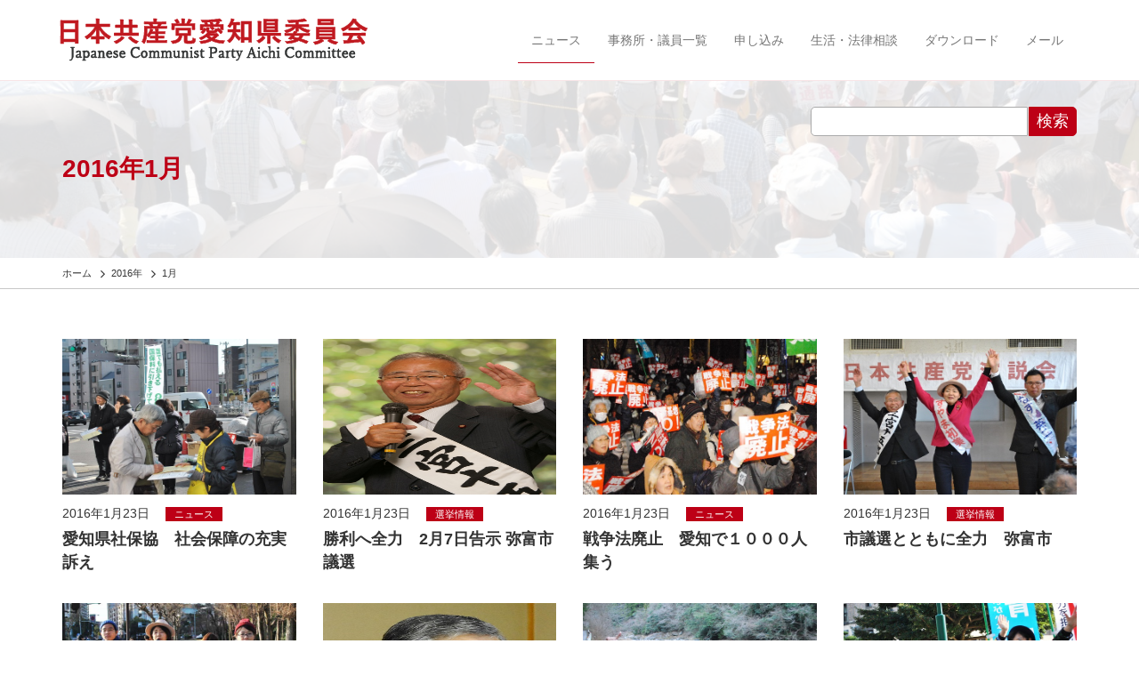

--- FILE ---
content_type: text/html; charset=UTF-8
request_url: https://www.jcp-aichi.jp/2016/01
body_size: 6760
content:
<!DOCTYPE HTML>
<html lang="ja">
<head>

<!-- Google tag (gtag.js) -->
<script async src="https://www.googletagmanager.com/gtag/js?id=G-Y2295CNH9B"></script>
<script>
  window.dataLayer = window.dataLayer || [];
  function gtag(){dataLayer.push(arguments);}
  gtag('js', new Date());

  gtag('config', 'G-Y2295CNH9B');
</script>

<meta http-equiv="Content-Type" content="text/html; charset=utf-8">
<meta name="viewport" content="width=device-width, initial-scale=1">


<meta name="format-detection" content="telephone=no">
<link rel="shortcut icon" href="https://www.jcp-aichi.jp/css/favicon.ico">
<link href="https://www.jcp-aichi.jp/feed" title="日本共産党愛知県委員会 &raquo; フィード" type="application/rss+xml" rel="alternate">
<link rel="stylesheet" href="https://maxcdn.bootstrapcdn.com/font-awesome/4.6.1/css/font-awesome.min.css">
<title>2016年1月 &#8211; 日本共産党愛知県委員会</title>
<meta name='robots' content='max-image-preview:large' />
<link rel='dns-prefetch' href='//ajax.googleapis.com' />
<link rel='dns-prefetch' href='//cdnjs.cloudflare.com' />
<link rel='dns-prefetch' href='//maxcdn.bootstrapcdn.com' />
<link rel='stylesheet' id='wp-block-library-css' href='https://www.jcp-aichi.jp/wp-includes/css/dist/block-library/style.min.css?ver=6.5.7' type='text/css' media='all' />
<style id='classic-theme-styles-inline-css' type='text/css'>
/*! This file is auto-generated */
.wp-block-button__link{color:#fff;background-color:#32373c;border-radius:9999px;box-shadow:none;text-decoration:none;padding:calc(.667em + 2px) calc(1.333em + 2px);font-size:1.125em}.wp-block-file__button{background:#32373c;color:#fff;text-decoration:none}
</style>
<style id='global-styles-inline-css' type='text/css'>
body{--wp--preset--color--black: #000000;--wp--preset--color--cyan-bluish-gray: #abb8c3;--wp--preset--color--white: #ffffff;--wp--preset--color--pale-pink: #f78da7;--wp--preset--color--vivid-red: #cf2e2e;--wp--preset--color--luminous-vivid-orange: #ff6900;--wp--preset--color--luminous-vivid-amber: #fcb900;--wp--preset--color--light-green-cyan: #7bdcb5;--wp--preset--color--vivid-green-cyan: #00d084;--wp--preset--color--pale-cyan-blue: #8ed1fc;--wp--preset--color--vivid-cyan-blue: #0693e3;--wp--preset--color--vivid-purple: #9b51e0;--wp--preset--gradient--vivid-cyan-blue-to-vivid-purple: linear-gradient(135deg,rgba(6,147,227,1) 0%,rgb(155,81,224) 100%);--wp--preset--gradient--light-green-cyan-to-vivid-green-cyan: linear-gradient(135deg,rgb(122,220,180) 0%,rgb(0,208,130) 100%);--wp--preset--gradient--luminous-vivid-amber-to-luminous-vivid-orange: linear-gradient(135deg,rgba(252,185,0,1) 0%,rgba(255,105,0,1) 100%);--wp--preset--gradient--luminous-vivid-orange-to-vivid-red: linear-gradient(135deg,rgba(255,105,0,1) 0%,rgb(207,46,46) 100%);--wp--preset--gradient--very-light-gray-to-cyan-bluish-gray: linear-gradient(135deg,rgb(238,238,238) 0%,rgb(169,184,195) 100%);--wp--preset--gradient--cool-to-warm-spectrum: linear-gradient(135deg,rgb(74,234,220) 0%,rgb(151,120,209) 20%,rgb(207,42,186) 40%,rgb(238,44,130) 60%,rgb(251,105,98) 80%,rgb(254,248,76) 100%);--wp--preset--gradient--blush-light-purple: linear-gradient(135deg,rgb(255,206,236) 0%,rgb(152,150,240) 100%);--wp--preset--gradient--blush-bordeaux: linear-gradient(135deg,rgb(254,205,165) 0%,rgb(254,45,45) 50%,rgb(107,0,62) 100%);--wp--preset--gradient--luminous-dusk: linear-gradient(135deg,rgb(255,203,112) 0%,rgb(199,81,192) 50%,rgb(65,88,208) 100%);--wp--preset--gradient--pale-ocean: linear-gradient(135deg,rgb(255,245,203) 0%,rgb(182,227,212) 50%,rgb(51,167,181) 100%);--wp--preset--gradient--electric-grass: linear-gradient(135deg,rgb(202,248,128) 0%,rgb(113,206,126) 100%);--wp--preset--gradient--midnight: linear-gradient(135deg,rgb(2,3,129) 0%,rgb(40,116,252) 100%);--wp--preset--font-size--small: 13px;--wp--preset--font-size--medium: 20px;--wp--preset--font-size--large: 36px;--wp--preset--font-size--x-large: 42px;--wp--preset--spacing--20: 0.44rem;--wp--preset--spacing--30: 0.67rem;--wp--preset--spacing--40: 1rem;--wp--preset--spacing--50: 1.5rem;--wp--preset--spacing--60: 2.25rem;--wp--preset--spacing--70: 3.38rem;--wp--preset--spacing--80: 5.06rem;--wp--preset--shadow--natural: 6px 6px 9px rgba(0, 0, 0, 0.2);--wp--preset--shadow--deep: 12px 12px 50px rgba(0, 0, 0, 0.4);--wp--preset--shadow--sharp: 6px 6px 0px rgba(0, 0, 0, 0.2);--wp--preset--shadow--outlined: 6px 6px 0px -3px rgba(255, 255, 255, 1), 6px 6px rgba(0, 0, 0, 1);--wp--preset--shadow--crisp: 6px 6px 0px rgba(0, 0, 0, 1);}:where(.is-layout-flex){gap: 0.5em;}:where(.is-layout-grid){gap: 0.5em;}body .is-layout-flex{display: flex;}body .is-layout-flex{flex-wrap: wrap;align-items: center;}body .is-layout-flex > *{margin: 0;}body .is-layout-grid{display: grid;}body .is-layout-grid > *{margin: 0;}:where(.wp-block-columns.is-layout-flex){gap: 2em;}:where(.wp-block-columns.is-layout-grid){gap: 2em;}:where(.wp-block-post-template.is-layout-flex){gap: 1.25em;}:where(.wp-block-post-template.is-layout-grid){gap: 1.25em;}.has-black-color{color: var(--wp--preset--color--black) !important;}.has-cyan-bluish-gray-color{color: var(--wp--preset--color--cyan-bluish-gray) !important;}.has-white-color{color: var(--wp--preset--color--white) !important;}.has-pale-pink-color{color: var(--wp--preset--color--pale-pink) !important;}.has-vivid-red-color{color: var(--wp--preset--color--vivid-red) !important;}.has-luminous-vivid-orange-color{color: var(--wp--preset--color--luminous-vivid-orange) !important;}.has-luminous-vivid-amber-color{color: var(--wp--preset--color--luminous-vivid-amber) !important;}.has-light-green-cyan-color{color: var(--wp--preset--color--light-green-cyan) !important;}.has-vivid-green-cyan-color{color: var(--wp--preset--color--vivid-green-cyan) !important;}.has-pale-cyan-blue-color{color: var(--wp--preset--color--pale-cyan-blue) !important;}.has-vivid-cyan-blue-color{color: var(--wp--preset--color--vivid-cyan-blue) !important;}.has-vivid-purple-color{color: var(--wp--preset--color--vivid-purple) !important;}.has-black-background-color{background-color: var(--wp--preset--color--black) !important;}.has-cyan-bluish-gray-background-color{background-color: var(--wp--preset--color--cyan-bluish-gray) !important;}.has-white-background-color{background-color: var(--wp--preset--color--white) !important;}.has-pale-pink-background-color{background-color: var(--wp--preset--color--pale-pink) !important;}.has-vivid-red-background-color{background-color: var(--wp--preset--color--vivid-red) !important;}.has-luminous-vivid-orange-background-color{background-color: var(--wp--preset--color--luminous-vivid-orange) !important;}.has-luminous-vivid-amber-background-color{background-color: var(--wp--preset--color--luminous-vivid-amber) !important;}.has-light-green-cyan-background-color{background-color: var(--wp--preset--color--light-green-cyan) !important;}.has-vivid-green-cyan-background-color{background-color: var(--wp--preset--color--vivid-green-cyan) !important;}.has-pale-cyan-blue-background-color{background-color: var(--wp--preset--color--pale-cyan-blue) !important;}.has-vivid-cyan-blue-background-color{background-color: var(--wp--preset--color--vivid-cyan-blue) !important;}.has-vivid-purple-background-color{background-color: var(--wp--preset--color--vivid-purple) !important;}.has-black-border-color{border-color: var(--wp--preset--color--black) !important;}.has-cyan-bluish-gray-border-color{border-color: var(--wp--preset--color--cyan-bluish-gray) !important;}.has-white-border-color{border-color: var(--wp--preset--color--white) !important;}.has-pale-pink-border-color{border-color: var(--wp--preset--color--pale-pink) !important;}.has-vivid-red-border-color{border-color: var(--wp--preset--color--vivid-red) !important;}.has-luminous-vivid-orange-border-color{border-color: var(--wp--preset--color--luminous-vivid-orange) !important;}.has-luminous-vivid-amber-border-color{border-color: var(--wp--preset--color--luminous-vivid-amber) !important;}.has-light-green-cyan-border-color{border-color: var(--wp--preset--color--light-green-cyan) !important;}.has-vivid-green-cyan-border-color{border-color: var(--wp--preset--color--vivid-green-cyan) !important;}.has-pale-cyan-blue-border-color{border-color: var(--wp--preset--color--pale-cyan-blue) !important;}.has-vivid-cyan-blue-border-color{border-color: var(--wp--preset--color--vivid-cyan-blue) !important;}.has-vivid-purple-border-color{border-color: var(--wp--preset--color--vivid-purple) !important;}.has-vivid-cyan-blue-to-vivid-purple-gradient-background{background: var(--wp--preset--gradient--vivid-cyan-blue-to-vivid-purple) !important;}.has-light-green-cyan-to-vivid-green-cyan-gradient-background{background: var(--wp--preset--gradient--light-green-cyan-to-vivid-green-cyan) !important;}.has-luminous-vivid-amber-to-luminous-vivid-orange-gradient-background{background: var(--wp--preset--gradient--luminous-vivid-amber-to-luminous-vivid-orange) !important;}.has-luminous-vivid-orange-to-vivid-red-gradient-background{background: var(--wp--preset--gradient--luminous-vivid-orange-to-vivid-red) !important;}.has-very-light-gray-to-cyan-bluish-gray-gradient-background{background: var(--wp--preset--gradient--very-light-gray-to-cyan-bluish-gray) !important;}.has-cool-to-warm-spectrum-gradient-background{background: var(--wp--preset--gradient--cool-to-warm-spectrum) !important;}.has-blush-light-purple-gradient-background{background: var(--wp--preset--gradient--blush-light-purple) !important;}.has-blush-bordeaux-gradient-background{background: var(--wp--preset--gradient--blush-bordeaux) !important;}.has-luminous-dusk-gradient-background{background: var(--wp--preset--gradient--luminous-dusk) !important;}.has-pale-ocean-gradient-background{background: var(--wp--preset--gradient--pale-ocean) !important;}.has-electric-grass-gradient-background{background: var(--wp--preset--gradient--electric-grass) !important;}.has-midnight-gradient-background{background: var(--wp--preset--gradient--midnight) !important;}.has-small-font-size{font-size: var(--wp--preset--font-size--small) !important;}.has-medium-font-size{font-size: var(--wp--preset--font-size--medium) !important;}.has-large-font-size{font-size: var(--wp--preset--font-size--large) !important;}.has-x-large-font-size{font-size: var(--wp--preset--font-size--x-large) !important;}
.wp-block-navigation a:where(:not(.wp-element-button)){color: inherit;}
:where(.wp-block-post-template.is-layout-flex){gap: 1.25em;}:where(.wp-block-post-template.is-layout-grid){gap: 1.25em;}
:where(.wp-block-columns.is-layout-flex){gap: 2em;}:where(.wp-block-columns.is-layout-grid){gap: 2em;}
.wp-block-pullquote{font-size: 1.5em;line-height: 1.6;}
</style>
<link rel='stylesheet' id='bootstrap-css' href='https://www.jcp-aichi.jp/wp-content/themes/jcp_aichi/css/bootstrap.min.css?ver=1.0' type='text/css' media='all' />
<link rel='stylesheet' id='dashicons-css' href='https://www.jcp-aichi.jp/wp-includes/css/dashicons.min.css?ver=6.5.7' type='text/css' media='all' />
<link rel='stylesheet' id='style-css' href='https://www.jcp-aichi.jp/wp-content/themes/jcp_aichi/style.css?ver=1.0' type='text/css' media='all' />
<link rel='stylesheet' id='pagetop-jump-css' href='https://www.jcp-aichi.jp/wp-content/themes/jcp_aichi/plugins/pagetop-jump/pagetop-jump.css?ver=1.0' type='text/css' media='all' />
<link rel='stylesheet' id='print-css' href='https://www.jcp-aichi.jp/wp-content/themes/jcp_aichi/css/bootstrap-print.css?ver=1.0' type='text/css' media='all' />
<script type="text/javascript" src="//ajax.googleapis.com/ajax/libs/jquery/1.12.4/jquery.min.js?ver=6.5.7" id="jquery-js"></script>
<script type="text/javascript" src="//ajax.googleapis.com/ajax/libs/jquery/1.12.4/jquery.min.js?ver=6.5.7" id="jquery-core-js"></script>
<script type="text/javascript" src="//cdnjs.cloudflare.com/ajax/libs/jquery-migrate/1.4.1/jquery-migrate.min.js?ver=6.5.7" id="jquery-migrate-js"></script>
<link rel="https://api.w.org/" href="https://www.jcp-aichi.jp/wp-json/" /><link rel="icon" href="https://www.jcp-aichi.jp/wp-content/uploads/2020/04/cropped-favicon-32x32.png" sizes="32x32" />
<link rel="icon" href="https://www.jcp-aichi.jp/wp-content/uploads/2020/04/cropped-favicon-192x192.png" sizes="192x192" />
<link rel="apple-touch-icon" href="https://www.jcp-aichi.jp/wp-content/uploads/2020/04/cropped-favicon-180x180.png" />
<meta name="msapplication-TileImage" content="https://www.jcp-aichi.jp/wp-content/uploads/2020/04/cropped-favicon-270x270.png" />

<script>
(function(i,s,o,g,r,a,m){i['GoogleAnalyticsObject']=r;i[r]=i[r]||function(){
	(i[r].q=i[r].q||[]).push(arguments)},i[r].l=1*new Date();a=s.createElement(o),
	m=s.getElementsByTagName(o)[0];a.async=1;a.src=g;m.parentNode.insertBefore(a,m)
})(window,document,'script','https://www.google-analytics.com/analytics.js','ga');
  ga('create', 'UA-99579949-1', 'auto');
  ga('send', 'pageview');
</script>


	<!-- HTML5 shim and Respond.js for IE8 support of HTML5 elements and media queries -->
	<!-- WARNING: Respond.js doesn't work if you view the page via file:// -->
	<!--[if lt IE 9]>
	<script src="https://oss.maxcdn.com/html5shiv/3.7.2/html5shiv.min.js"></script>
	<script src="https://oss.maxcdn.com/respond/1.4.2/respond.min.js"></script>
	<![endif]-->

</head>
<body class="archive date color-red pc_brows">
<div id="wrap" class="skip-link"><a class="assistive-text" href="#content" title="本文へジャンプする">本文へジャンプする</a></div>

<header>
  <div class="navbar navbar-default navbar-fixed-top">
    <div class="container">
      <div class="navbar-header">
        <a href="https://www.jcp-aichi.jp/" class="navbar-brand"><img src="https://www.jcp-aichi.jp/wp-content/themes/jcp_aichi/images/sitetitle.png" alt="日本共産党愛知県委員会"></a>
        <button class="navbar-toggle" type="button" data-toggle="collapse" data-target="#navbar-main">
          <span class="icon-bar"></span>
          <span class="icon-bar"></span>
          <span class="icon-bar"></span>
        </button>
      </div>
      <div class="navbar-collapse collapse navbar-right" id="navbar-main">
		<ul id="menu-main_nav" class="nav navbar-nav"><li id="menu-item-2074" class="news menu-item menu-item-type-post_type menu-item-object-page menu-item-2074 current-menu-item"><a href="https://www.jcp-aichi.jp/news">ニュース</a></li>
<li id="menu-item-2069" class="db menu-item menu-item-type-post_type menu-item-object-page menu-item-2069"><a href="https://www.jcp-aichi.jp/db">事務所・議員一覧</a></li>
<li id="menu-item-2068" class="menu-item menu-item-type-post_type menu-item-object-page menu-item-2068"><a href="https://www.jcp-aichi.jp/join">申し込み</a></li>
<li id="menu-item-2067" class="menu-item menu-item-type-post_type menu-item-object-page menu-item-2067"><a href="https://www.jcp-aichi.jp/low_consult">生活・法律相談</a></li>
<li id="menu-item-2890" class="download menu-item menu-item-type-post_type menu-item-object-page menu-item-2890"><a href="https://www.jcp-aichi.jp/download">ダウンロード</a></li>
<li id="menu-item-2066" class="menu-item menu-item-type-post_type menu-item-object-page menu-item-2066"><a href="https://www.jcp-aichi.jp/mail">メール</a></li>
</ul>
      </div>
    </div>
  </div>
</header><div class="content-header" style="background-image: url(https://www.jcp-aichi.jp/wp-content/uploads/2017/05/00main.jpg);"><div class="content-header-inner">
<div class="container">
	<div class="pull-right hidden-xs search_mdl">
	<form role="search" method="get" id="searchform" class="searchform" action="https://www.jcp-aichi.jp/">
				<div>
					<label class="screen-reader-text" for="s">検索:</label>
					<input type="text" value="" name="s" id="s" />
					<input type="submit" id="searchsubmit" value="検索" />
				</div>
			</form>	</div>
	<h1 class="page-title">2016年1月</h1>
</div>
</div></div>

<section id="header-breadcrumb" class="hidden-xs">
	<div class="container">
		<div class="title row">
			<div class="col-sm-12">
				<div class="breadcrumbs" typeof="BreadcrumbList" vocab="http://schema.org/">
				<!-- Breadcrumb NavXT 7.4.1 -->
<span property="itemListElement" typeof="ListItem"><a property="item" typeof="WebPage" title="日本共産党愛知県委員会へ移動" href="https://www.jcp-aichi.jp" class="home"><span property="name">ホーム</span></a><meta property="position" content="1"></span> <i class="fa fa-angle-right fa-lg fa-fw"></i><span property="itemListElement" typeof="ListItem"><a property="item" typeof="WebPage" title="2016年のアーカイブへ移動" href="https://www.jcp-aichi.jp/2016" class="archive date-year"><span property="name">2016年</span></a><meta property="position" content="2"></span> <i class="fa fa-angle-right fa-lg fa-fw"></i><span property="itemListElement" typeof="ListItem"><span property="name">1月</span><meta property="position" content="3"></span>				</div>
			</div>
		</div>
	</div>
</section>



<article id="main" class="news">
<div class="container">
	<div class="text-right visible-xs search_mdl clearfix">
	<form role="search" method="get" id="searchform" class="searchform" action="https://www.jcp-aichi.jp/">
				<div>
					<label class="screen-reader-text" for="s">検索:</label>
					<input type="text" value="" name="s" id="s" />
					<input type="submit" id="searchsubmit" value="検索" />
				</div>
			</form>	</div>


<div class="row">
	
	<div class="col-sm-3 col-xs-6 article">
		<div class="thums"><a href="https://www.jcp-aichi.jp/2016/0123/4771.html"><img class="img-responsive" src="//www.jcp-aichi.jp/wp-content/uploads/btimg/ct8/4758.JPG" width="270" height="180"" alt="" /></a></div>
		<div class="main">
			<div class="meta">
				<span class="entry-date">2016年1月23日</span>
				<span class="catlink"><a href="https://www.jcp-aichi.jp/category/article" rel="category tag">ニュース</a></span>
			</div>
			<div class="entry-title"><a href="https://www.jcp-aichi.jp/2016/0123/4771.html">愛知県社保協　社会保障の充実訴え</a></div>
		</div>
	</div>

	<div class="col-sm-3 col-xs-6 article">
		<div class="thums"><a href="https://www.jcp-aichi.jp/2016/0123/4770.html"><img class="img-responsive" src="//www.jcp-aichi.jp/wp-content/uploads/btimg/ct3/4756.JPG" width="270" height="180"" alt="" /></a></div>
		<div class="main">
			<div class="meta">
				<span class="entry-date">2016年1月23日</span>
				<span class="catlink"><a href="https://www.jcp-aichi.jp/category/senkyo" rel="category tag">選挙情報</a></span>
			</div>
			<div class="entry-title"><a href="https://www.jcp-aichi.jp/2016/0123/4770.html">勝利へ全力　2月7日告示 弥富市議選</a></div>
		</div>
	</div>

	<div class="col-sm-3 col-xs-6 article">
		<div class="thums"><a href="https://www.jcp-aichi.jp/2016/0123/4769.html"><img class="img-responsive" src="//www.jcp-aichi.jp/wp-content/uploads/btimg/ct8/4754.JPG" width="270" height="180"" alt="" /></a></div>
		<div class="main">
			<div class="meta">
				<span class="entry-date">2016年1月23日</span>
				<span class="catlink"><a href="https://www.jcp-aichi.jp/category/article" rel="category tag">ニュース</a></span>
			</div>
			<div class="entry-title"><a href="https://www.jcp-aichi.jp/2016/0123/4769.html">戦争法廃止　愛知で１０００人集う</a></div>
		</div>
	</div>

	<div class="col-sm-3 col-xs-6 article">
		<div class="thums"><a href="https://www.jcp-aichi.jp/2016/0123/4768.html"><img class="img-responsive" src="//www.jcp-aichi.jp/wp-content/uploads/btimg/ct3/4753.JPG" width="270" height="180"" alt="" /></a></div>
		<div class="main">
			<div class="meta">
				<span class="entry-date">2016年1月23日</span>
				<span class="catlink"><a href="https://www.jcp-aichi.jp/category/senkyo" rel="category tag">選挙情報</a></span>
			</div>
			<div class="entry-title"><a href="https://www.jcp-aichi.jp/2016/0123/4768.html">市議選とともに全力　弥富市</a></div>
		</div>
	</div>

	<div class="col-sm-3 col-xs-6 article">
		<div class="thums"><a href="https://www.jcp-aichi.jp/2016/0116/4767.html"><img class="img-responsive" src="//www.jcp-aichi.jp/wp-content/uploads/btimg/ct8/4752.JPG" width="270" height="180"" alt="" /></a></div>
		<div class="main">
			<div class="meta">
				<span class="entry-date">2016年1月16日</span>
				<span class="catlink"><a href="https://www.jcp-aichi.jp/category/article" rel="category tag">ニュース</a></span>
			</div>
			<div class="entry-title"><a href="https://www.jcp-aichi.jp/2016/0116/4767.html">学費値上げ反対　名古屋大学前ですやま予定候補が訴え</a></div>
		</div>
	</div>

	<div class="col-sm-3 col-xs-6 article">
		<div class="thums"><a href="https://www.jcp-aichi.jp/2016/0115/4766.html"><img class="img-responsive" src="//www.jcp-aichi.jp/wp-content/uploads/btimg/ct3/4751.JPG" width="270" height="180"" alt="" /></a></div>
		<div class="main">
			<div class="meta">
				<span class="entry-date">2016年1月15日</span>
				<span class="catlink"><a href="https://www.jcp-aichi.jp/category/senkyo" rel="category tag">選挙情報</a></span>
			</div>
			<div class="entry-title"><a href="https://www.jcp-aichi.jp/2016/0115/4766.html">くらし輝く大府へ 山口氏が出馬表明</a></div>
		</div>
	</div>

	<div class="col-sm-3 col-xs-6 article">
		<div class="thums"><a href="https://www.jcp-aichi.jp/2016/0115/4765.html"><img class="img-responsive" src="//www.jcp-aichi.jp/wp-content/uploads/btimg/ct8/4750.JPG" width="270" height="180"" alt="" /></a></div>
		<div class="main">
			<div class="meta">
				<span class="entry-date">2016年1月15日</span>
				<span class="catlink"><a href="https://www.jcp-aichi.jp/category/article" rel="category tag">ニュース</a></span>
			</div>
			<div class="entry-title"><a href="https://www.jcp-aichi.jp/2016/0115/4765.html">設楽ダム予定地をすやま参院予定候補が視察</a></div>
		</div>
	</div>

	<div class="col-sm-3 col-xs-6 article">
		<div class="thums"><a href="https://www.jcp-aichi.jp/2016/0113/4764.html"><img class="img-responsive" src="//www.jcp-aichi.jp/wp-content/uploads/btimg/ct8/4749.JPG" width="270" height="180"" alt="" /></a></div>
		<div class="main">
			<div class="meta">
				<span class="entry-date">2016年1月13日</span>
				<span class="catlink"><a href="https://www.jcp-aichi.jp/category/article" rel="category tag">ニュース</a></span>
			</div>
			<div class="entry-title"><a href="https://www.jcp-aichi.jp/2016/0113/4764.html">共産党・民青　各地で成人式宣伝</a></div>
		</div>
	</div>

	<div class="col-sm-3 col-xs-6 article">
		<div class="thums"><a href="https://www.jcp-aichi.jp/2016/0106/4763.html"><img class="img-responsive" src="//www.jcp-aichi.jp/wp-content/uploads/btimg/ct8/4748.JPG" width="270" height="180"" alt="" /></a></div>
		<div class="main">
			<div class="meta">
				<span class="entry-date">2016年1月6日</span>
				<span class="catlink"><a href="https://www.jcp-aichi.jp/category/article" rel="category tag">ニュース</a></span>
			</div>
			<div class="entry-title"><a href="https://www.jcp-aichi.jp/2016/0106/4763.html">戦争法ノー元日から</a></div>
		</div>
	</div>

	<div class="col-sm-3 col-xs-6 article">
		<div class="thums"><a href="https://www.jcp-aichi.jp/2016/0105/4762.html"><img class="img-responsive" src="//www.jcp-aichi.jp/wp-content/uploads/btimg/ct8/4747.JPG" width="270" height="180"" alt="" /></a></div>
		<div class="main">
			<div class="meta">
				<span class="entry-date">2016年1月5日</span>
				<span class="catlink"><a href="https://www.jcp-aichi.jp/category/article" rel="category tag">ニュース</a></span>
			</div>
			<div class="entry-title"><a href="https://www.jcp-aichi.jp/2016/0105/4762.html">すやま予定候補が仕事始め宣伝</a></div>
		</div>
	</div>

	<div class="col-sm-3 col-xs-6 article">
		<div class="thums"><a href="https://www.jcp-aichi.jp/2016/0105/4761.html"><img class="img-responsive" src="//www.jcp-aichi.jp/wp-content/uploads/btimg/ct8/4746.JPG" width="270" height="180"" alt="" /></a></div>
		<div class="main">
			<div class="meta">
				<span class="entry-date">2016年1月5日</span>
				<span class="catlink"><a href="https://www.jcp-aichi.jp/category/article" rel="category tag">ニュース</a></span>
			</div>
			<div class="entry-title"><a href="https://www.jcp-aichi.jp/2016/0105/4761.html">たけだ・すやま予定候補が新春宣伝</a></div>
		</div>
	</div>
</div>

	

</div>
</article>

<article id="footer-nav">
<div class="container">
<div class="row">

	<div class="col-sm-12">
			<ul id="menu-footer_nav" class="nav nav-pills"><li id="menu-item-2493" class="menu-item menu-item-type-post_type menu-item-object-page menu-item-2493"><a href="https://www.jcp-aichi.jp/links">リンク</a></li>
<li id="menu-item-2495" class="menu-item menu-item-type-custom menu-item-object-custom menu-item-2495"><a href="/chihousen">地方選挙予定候補者</a></li>
<li id="menu-item-3876" class="minpou menu-item menu-item-type-post_type menu-item-object-page menu-item-3876"><a href="https://www.jcp-aichi.jp/minpou">愛知民報</a></li>
<li id="menu-item-2491" class="menu-item menu-item-type-post_type menu-item-object-page menu-item-2491"><a href="https://www.jcp-aichi.jp/bokin-senkyo">選挙募金のお願い</a></li>
</ul>	</div>

</div>
</div>
</article>

<article id="footer">
<div class="container">
<div class="row">

	<div class="col-sm-12 auther">
		<p><strong>日本共産党愛知県委員会</strong></p>
	</div>
	<div class="col-sm-12 outlinks ">
		<ul id="menu-links" class="nav nav-pills"><li id="menu-item-2502" class="menu-item menu-item-type-custom menu-item-object-custom menu-item-2502"><a target="_blank" rel="noopener" href="http://suyama-hatsumi.jp/">すやま初美</a></li>
<li id="menu-item-2503" class="menu-item menu-item-type-custom menu-item-object-custom menu-item-2503"><a target="_blank" rel="noopener" href="http://takeda-ryosuke.jp/">たけだ良介</a></li>
<li id="menu-item-2504" class="menu-item menu-item-type-custom menu-item-object-custom menu-item-2504"><a target="_blank" rel="noopener" href="http://www.inoue-satoshi.com/">井上哲士</a></li>
<li id="menu-item-2505" class="menu-item menu-item-type-custom menu-item-object-custom menu-item-2505"><a target="_blank" rel="noopener" href="http://motomura-nobuko.jp/">もとむら伸子</a></li>
</ul>	</div>
	<div class="col-sm-12">
	<div id="copy"><small>&copy; 2001 - 2026 日本共産党愛知県委員会</small></div>	<address><strong>日本共産党愛知県委員会</strong>〒460-0007　愛知県名古屋市中区新栄3-12-25<br />
電話：052-261-3461<br />
ファックス：052-263-9810</address>	</div>
	<div class="col-sm-12 jump-form">
		<a href="/mail">フォームからのお問い合わせはこちら<i class="fa fa-angle-right fa-lg fa-fw" aria-hidden="true"></i></a>
	</div>

</div>
</div>
</article>




<p class="pagetop jump"><a href="#wrap" title="このページの先頭へ"><span class="dashicons dashicons-arrow-up-alt2"></span></a></p>
<script type="text/javascript" src="https://www.jcp-aichi.jp/wp-content/themes/jcp_aichi/plugins/pagetop-jump/pagetop-jump.js?ver=1.0" id="pagetop-jump-js"></script>
<script type="text/javascript" src="https://maxcdn.bootstrapcdn.com/bootstrap/3.3.6/js/bootstrap.min.js?ver=1.0" id="bootstrap-js"></script>
<script type="text/javascript" src="https://www.jcp-aichi.jp/wp-content/themes/jcp_aichi/js/jquery.autopager-1.0.0.js?ver=1.0" id="autopager-js"></script>

<script type="text/javascript">
( function( $ ) {


var maxpage = 1;

jQuery('#loading').css('display', 'none');
jQuery.autopager({
    content: '.article',
    link: '.read-more.load a',
    autoLoad: false,
 
    start: function(current, next){
      jQuery('#loading').css('display', 'block');
      jQuery('.read-more.load a').css('display', 'none');
    },
 
    load: function(current, next){
        jQuery('#loading').css('display', 'none');
        jQuery('.read-more.load a').css('display', 'block');
        if( current.page >= maxpage ){
            jQuery('.read-more.load a').hide();
        }
    }
});
 
jQuery('.read-more.load a').click(function(){
    jQuery.autopager('load');
    return false;
});

} )( jQuery );
</script>

</body>
</html>
